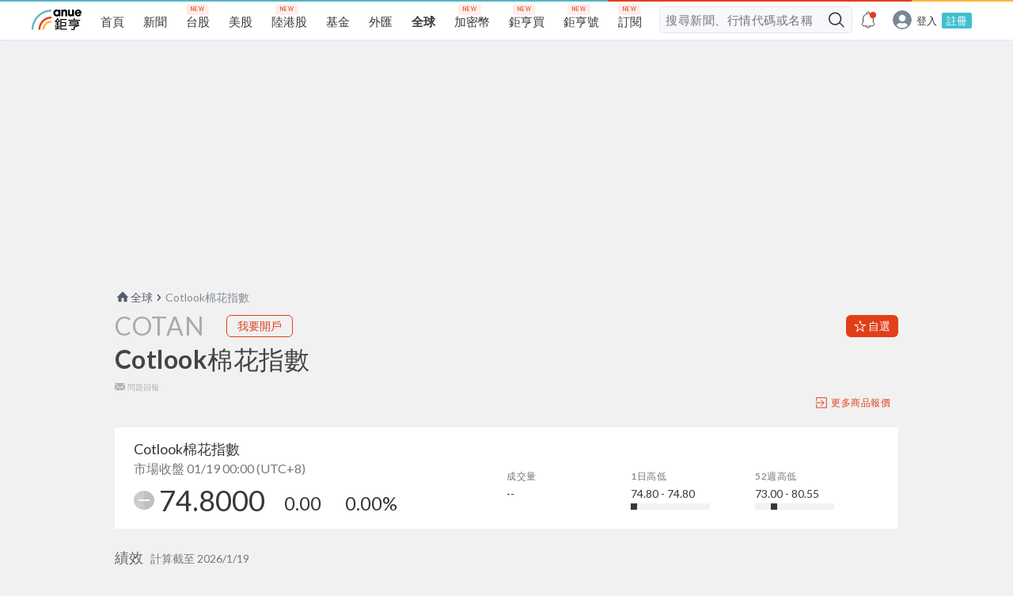

--- FILE ---
content_type: text/html; charset=utf-8
request_url: https://www.google.com/recaptcha/api2/aframe
body_size: 266
content:
<!DOCTYPE HTML><html><head><meta http-equiv="content-type" content="text/html; charset=UTF-8"></head><body><script nonce="6lq5f9T2jvO66utiAdpZBA">/** Anti-fraud and anti-abuse applications only. See google.com/recaptcha */ try{var clients={'sodar':'https://pagead2.googlesyndication.com/pagead/sodar?'};window.addEventListener("message",function(a){try{if(a.source===window.parent){var b=JSON.parse(a.data);var c=clients[b['id']];if(c){var d=document.createElement('img');d.src=c+b['params']+'&rc='+(localStorage.getItem("rc::a")?sessionStorage.getItem("rc::b"):"");window.document.body.appendChild(d);sessionStorage.setItem("rc::e",parseInt(sessionStorage.getItem("rc::e")||0)+1);localStorage.setItem("rc::h",'1769029650368');}}}catch(b){}});window.parent.postMessage("_grecaptcha_ready", "*");}catch(b){}</script></body></html>

--- FILE ---
content_type: text/css; charset=UTF-8
request_url: https://invest.cnyes.com/static/charting_library/custom-chart.css
body_size: 402
content:
.chart-page {
  background: transparent;
}

.show-cover .chart-widget {
  z-index: 1;
}

.chart-container {
  border: 1px solid #dadde0;
}

.chart-container .show-cover::before {
  content: '';
  position: absolute;
  top: 0;
  left: 0;
  right: 0;
  bottom: 20px;
  z-index: 1;
}

.chart-container .show-cover .control-bar {
  opacity: 1;
  visibility: visible;
}

.control-bar {
  position: absolute;
  display: flex;
  justify-content: center;
  align-items: center;
  bottom: 65px;
  left: 0;
  right: 50px;
  margin: 0 auto;
  transition: opacity 0.3s, visibility 0.3s;
  z-index: 3;
  opacity: 0;
  transition: opacity 0.3s, visibility 0.3s;
  pointer-events: none;
}

@media screen and (max-width: 768px) {
  .chart-container .show-cover .control-bar .js-hidden {
    display: flex !important;
  }
  .chart-container .chart-widget .control-bar {
    display: none;
  }
}

.control-bar > svg {
  outline: none;
}

@supports (-ms-ime-align:auto) {
  .apply-common-tooltip {
    font-family: MingLiU;
    padding-left: 4px;
  }
}

.pane-legend-icon-container .pane-legend-icon:last-child {
  margin-left: 5px;
}

.pane-legend-icon-container .pane-legend-icon, .pane-legend-icon-container .pane-legend-icon svg {
  width: 18px;
  height: 18px;
}

.pane-legend-icon-container a.pane-legend-icon.icon-hide {
  display: none;
}


--- FILE ---
content_type: text/css; charset=UTF-8
request_url: https://invest.cnyes.com/static/charting_library/charting_library/bundles/6473.e5bfe6a8cd8097cebb56.css
body_size: 43
content:
.separator-eqcGT_ow{background-color:#e0e3eb;flex-shrink:0;height:1px;margin:6px 0}html.theme-dark .separator-eqcGT_ow{background-color:#434651}.small-eqcGT_ow{margin-bottom:4px;margin-top:4px}.normal-eqcGT_ow{margin-bottom:6px;margin-top:6px}.large-eqcGT_ow{margin-bottom:8px;margin-top:8px}